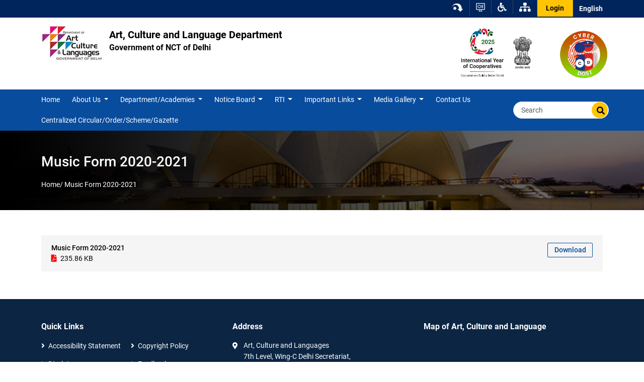

--- FILE ---
content_type: text/html; charset=UTF-8
request_url: https://artandculture.delhi.gov.in/art-and-culture/music-form-2020-2021
body_size: 7404
content:
<!DOCTYPE html>
<html lang="en" dir="ltr">
  <head>
    <meta charset="utf-8" />
<link rel="canonical" href="https://artandculture.delhi.gov.in/art-and-culture/music-form-2020-2021" />
<meta name="MobileOptimized" content="width" />
<meta name="HandheldFriendly" content="true" />
<meta name="viewport" content="width=device-width, initial-scale=1.0" />
<script type="application/ld+json">{
    "@context": "https://schema.org",
    "@type": "BreadcrumbList",
    "itemListElement": [
        {
            "@type": "ListItem",
            "position": 1,
            "name": "Home",
            "item": "https://artandculture.delhi.gov.in/"
        },
        {
            "@type": "ListItem",
            "position": 2,
            "name": "Music Form 2020-2021"
        }
    ]
}</script>
<link rel="icon" href="/sites/default/files/favicon_2.png" type="image/png" />
<link rel="alternate" hreflang="en" href="https://artandculture.delhi.gov.in/art-and-culture/music-form-2020-2021" />

    <title>Music Form 2020-2021 | Art, Culture and Language Department</title>
    <link rel="stylesheet" media="all" href="/sites/default/files/css/css_HR9g0A0DWdFVO9VD0Eu0afv5Hu4_0VdNNNAdx63nwoU.css?delta=0&amp;language=en&amp;theme=dit_artandculture&amp;include=eJxdjUsOwyAMRC8E4UjIwS5yZewIQ9P09E0qtYtunmak-RTrlLDPDWSBOzwDD7QGrPlCqmIrSPRxCGsN5Uqr9QbCLwpFwP1IK_hPN3KHSh6QR4Y-QLFMGfPs_W09mHZPHy7NcAoFAa0Zu21ou6bLxa-Lt_P1DeEBQ50" />
<link rel="stylesheet" media="all" href="/sites/default/files/css/css_r_m5BfExGlCnloH2QMW2IOBk1plI5dZotCEuM1sfdC0.css?delta=1&amp;language=en&amp;theme=dit_artandculture&amp;include=eJxdjUsOwyAMRC8E4UjIwS5yZewIQ9P09E0qtYtunmak-RTrlLDPDWSBOzwDD7QGrPlCqmIrSPRxCGsN5Uqr9QbCLwpFwP1IK_hPN3KHSh6QR4Y-QLFMGfPs_W09mHZPHy7NcAoFAa0Zu21ou6bLxa-Lt_P1DeEBQ50" />

    
    <!-- Google tag (gtag.js) -->
<script async src="https://www.googletagmanager.com/gtag/js?id=G-XSWWSFYPY4"></script>
<script>
  window.dataLayer = window.dataLayer || [];
  function gtag(){dataLayer.push(arguments);}
  gtag('js', new Date());

  gtag('config', 'G-XSWWSFYPY4');
</script>

  </head>
  <body class="path-node page-node-type-circular-order-notification">
        <a href="#main-content" class="visually-hidden focusable skip-link d-none">
      Skip to main content
    </a>
    
      <div class="dialog-off-canvas-main-canvas" data-off-canvas-main-canvas>
    
   <!--====== Header START =====-->
   		<!--====== HEADER START ========-->
<div class="wrapper light-header design-2">
   <div class="top-nav">
      <a href="javascript:void(0);" class="humburger-ico"><i class="fas fa-bars"></i></a>
      <a href="javascript:void(0);" class="closemenu"><i class="fas fa-times"></i></a>
      <div class="container position-relative">
         <div class="row">
            <div class="col-sm-12 col-md-4 col-lg-5">
            </div>
            <div class="col-sm-12 col-md-12 col-lg-7">
               <ul class="right-panel float-right">
                  <li class="dropdown cog-dropdown"><a href="#" class="skip-content" id="skip_btn">
                        <img src="/themes/custom/dit_artandculture/images/ico-skip.png"
                           title="Click to read main content" alt="Skip Content">
                     </a></li>
                  <li class="dropdown cog-dropdown">
                                          <a href="https://artandculture.delhi.gov.in/screen-reader-access" class="skip-content"
                        title="Screen Reader Access" id="screenreader">
                                             <img src="/themes/custom/dit_artandculture/images/screenreader.png" alt="Screen Reader">
                     </a>
                  </li>
                  <li class="dropdown cog-dropdown">
                     <a href="javascript:void(0);" class="dropdown-toggle" title="Accessibility Dropdown"
                        data-toggle="dropdown">
                        <i class="fas fa-wheelchair"></i>
                     </a>
                     <div class="dropdown-menu font-menu">
                        <a class="dropdown-item" href="javascript:void(0);" title="Font Size Increase"
                           onclick="setFontSize('plus');">A <sup>+</sup></a>
                        <a class="dropdown-item" href="javascript:void(0);" title="Default"
                           onclick="setFontSize('default');">A <sup>&nbsp;</sup></a>
                        <a class="dropdown-item" href="javascript:void(0);" title="Font Size decrease"
                           onclick="setFontSize('minus');">A <sup>-</sup></a>
                        <a href="javascript:void(0);" onclick="setTheme('default');" title="Default Theme"
                           class="bg-default dropdown-item blue-theme" > A </a>
                        <a href="javascript:void(0);" class="bg-dark dropdown-item black-theme" title="Dark Theme"
                           onclick="setTheme('darkvariable');" > A </a>  

                     </div>
                  </li>
                  <li class=" sitemap">
                                          <a href="https://artandculture.delhi.gov.in/sitemap" title="SiteMap"><i class="fas fa-sitemap"></i></a>
                                       </li>
                  <li class="top-login">
                                                                     <a href="https://artandculture.delhi.gov.in/user/login" title="Login">Login</a>
                                              
                  </li>
                  <li class="dropdown cog-dropdown">
                       <div class="region region-language-switcher">
    <div id="block-languagedropdownswitcher-2" class="block block-lang-dropdown block-language-dropdown-blocklanguage-interface">
  
    
      <form class="lang-dropdown-form lang_dropdown_form clearfix language_interface" id="lang_dropdown_form_lang-dropdown-form" data-drupal-selector="lang-dropdown-form-2" action="/art-and-culture/music-form-2020-2021" method="post" accept-charset="UTF-8">
  <div class="js-form-item form-item js-form-type-select form-type-select js-form-item-lang-dropdown-select form-item-lang-dropdown-select form-no-label">
      <label for="edit-lang-dropdown-select" class="visually-hidden">Select your language</label>
        <select style="width:165px" class="lang-dropdown-select-element form-select" data-lang-dropdown-id="lang-dropdown-form" data-drupal-selector="edit-lang-dropdown-select" id="edit-lang-dropdown-select" name="lang_dropdown_select"><option value="en" selected="selected">English</option></select>
        </div>
<input data-drupal-selector="edit-en" type="hidden" name="en" value="/art-and-culture/music-form-2020-2021" class="clearfix form-control" />
<noscript><div><input data-drupal-selector="edit-submit" type="submit" id="edit-submit" name="op" value="Go" class="button js-form-submit form-submit clearfix btn btn-primary" />
</div></noscript><input data-drupal-selector="form-rvsj8drptllu-es-xwpqgzpznpyda-frn66dpszhayu" type="hidden" name="form_build_id" value="form-rvsJ8dRptLLU-ES-xWPqGZPznpyDa_FRN66dpSzhaYU" class="clearfix form-control" />
<input data-drupal-selector="edit-lang-dropdown-form" type="hidden" name="form_id" value="lang_dropdown_form" class="clearfix form-control" />

</form>

  </div>

  </div>

                  </li>
               </ul>
            </div>
         </div>

      </div>
   </div>
   <!---====== top nav end =======-->
   <div class="mid-nav pt-2 pb-2 bg-mid-nav">
      <div class="container">
           <div class="region region-header row">
    <div class="views-element-container col-sm-12 col-md-8 block block-views block-views-blocklogos-management-block-1" id="block-dit-artandculture-views-block-logos-management-block-1">
  
    
      <div><div class="view view-logos-management view-id-logos_management view-display-id-block_1 js-view-dom-id-4b17955fcc9aed0ec3850464dc4e797e7e7c3eaf20911bb7175d21a7ec114f62">
  
    
      
      <div class="view-content">
          <div><div class="logo logo-title">
<h1><a href="https://artandculture.delhi.gov.in/">

<img src="/sites/default/files/Art%20and%20Culture/logo/artandculture-logo.jpg" class="artandculture-aksamity-com" alt="Art, Culture and Language Department">

Art, Culture and Language Department <br>
<span>Government of NCT of Delhi</span>
</a></h1>
</div>
</div>

    </div>
  
          </div>
</div>

  </div>
<div class="views-element-container col-md-4 block block-views block-views-blockheader-sub-logos-block-1" id="block-dit-artandculture-views-block-header-sub-logos-block-1-2">
  
    
      <div><div class="view view-header-sub-logos view-id-header_sub_logos view-display-id-block_1 js-view-dom-id-7c32fb36c3a83adf8b708ad23392fe4823aec1d2cf30fbf08b9aec0d872a3bf6">
  
    
      
      <div class="view-content">
          <div class="subheader-logo mt-2 views-row"><div class="item-list"><ul><li>  <img src="/sites/default/files/SEC/header-sublogos/iyc_2025_logo_e-w-tagline.jpg" width="369" height="399" alt="IYC_2025" loading="lazy" />

</li><li>  <img src="/sites/default/files/SEC/header-sublogos/india-emblem_1.jpg" width="600" height="400" alt="Emblem" loading="lazy" />

</li><li><a href="https://delhi.gov.in/sites/default/files/2025-04/i4c_handbook_dos_and_don_t_final.pdf" target="_blank">  <img src="/sites/default/files/SEC/header-sublogos/cyber_dost_3.png" width="498" height="501" alt="Cyber Dost" title="https://delhi.gov.in/sites/default/files/2025-04/i4c_handbook_dos_and_don_t_final.pdf" loading="lazy" />

</a></li></ul></div>
</div>

    </div>
  
          </div>
</div>

  </div>

  </div>

      </div>
   </div>
   <!-- ===== mid nav end ===== -->

   <!--===== HEADER END =====-->


   <!-- Navbar -->
   <div class="menu-bar">
      <div class="container">
         <div class="row">
            <div class="col-lg-12 p-0">
               <div class="menu_wrapper">
                  <nav class="navbar navbar-expand-lg navbar-light">
                     <div class="collapse navbar-collapse" id="navbarNavDropdown">
                          <div class="region region-primary-menu">
    <nav role="navigation" aria-labelledby="block-artmainmenu-menu" id="block-artmainmenu" class="col-sm-10 block block-menu navigation menu--art-main-menu">
            
  <h2 class="visually-hidden" id="block-artmainmenu-menu">Art Main Menu</h2>
  

                                    <ul class="nav navbar-nav mr-auto">
                                          <li class="nav-item level-0">
          <a href="/" class="nav-link" data-target="#"> Home</a>
                  </li>
                                                    <li class="nav-item dropdown level-0" >
                    	        <a href="javascript:void(0);" class="nav-link" data-toggle="dropdown"> About Us </a>
                                                    <ul class="dropdown-menu">
                                          <li class="dropdown-item level-1">
          <a href="/art-and-culture/about-us" data-drupal-link-system-path="node/53633">About Us</a>
                  </li>
                                                    <li class="dropdown-item level-1">
          <a href="/art-and-culture/introduction-1" data-drupal-link-system-path="node/42886">Introduction</a>
                  </li>
                                                    <li class="dropdown-item level-1">
          <a href="/art-and-culture/organisational-setup" data-drupal-link-system-path="node/42887">Organisational Setup</a>
                  </li>
                                                    <li class="dropdown-item level-1">
          <a href="/art-and-culture/citizen-charter" data-drupal-link-system-path="node/42895">Citizen Charter</a>
                  </li>
                                                    <li class="dropdown-item level-1">
          <a href="/art-and-culture/functions-1" data-drupal-link-system-path="node/42888">Functions</a>
                  </li>
                                                    <li class="dropdown-item level-1">
          <a href="/art-and-culture/cultural-events-0" data-drupal-link-system-path="node/42889">Cultural Events</a>
                  </li>
                                                    <li class="dropdown-item level-1">
          <a href="/art-and-culture/new-plan-scheme-0" data-drupal-link-system-path="node/42890">New Plan Scheme</a>
                  </li>
                                                    <li class="dropdown-item level-1">
          <a href="/doit/tab-content/budget" data-drupal-link-system-path="doit/tab-content/budget">Budget</a>
                  </li>
                                                    <li class="dropdown-item level-1">
          <a href="/art-and-culture/achievements-1" data-drupal-link-system-path="node/42891">Achievements</a>
                  </li>
                                                    <li class="dropdown-item level-1">
          <a href="/art-and-culture/nodal-officer-2" data-drupal-link-system-path="node/42894">Nodal Officer</a>
                  </li>
                            </ul>
      
                  </li>
                                                    <li class="nav-item dropdown level-0" >
                    	        <a href="javascript:void(0);" class="nav-link" data-toggle="dropdown"> Department/Academies  </a>
                                                    <ul class="dropdown-menu">
                                          <li class="dropdown-item level-1">
          <a href="https://sahityakalaparishad.delhi.gov.in/">Sahitya Kala Parishad</a>
                  </li>
                                                    <li class="dropdown-item level-1">
          <a href="https://archaeology.delhi.gov.in/">Department of Archaeology</a>
                  </li>
                                                    <li class="dropdown-item level-1">
          <a href="https://language.delhi.gov.in/">Language Department</a>
                  </li>
                                                    <li class="dropdown-item level-1">
          <a href="https://delhiarchives.delhi.gov.in/">Department of Archives</a>
                  </li>
                                                    <li class="dropdown-item level-1">
          <a href="https://sanskritacademy.delhi.gov.in/hi">Sanskrit Academy</a>
                  </li>
                                                    <li class="dropdown-item level-1">
          <a href="https://punjabiacademy.delhi.gov.in/">Punjabi Academy</a>
                  </li>
                                                    <li class="dropdown-item level-1">
          <a href="https://hindiacademy.delhi.gov.in/hi">Hindi Academy</a>
                  </li>
                                                    <li class="dropdown-item level-1">
          <a href="https://goshwami.delhi.gov.in/">Dr. Goshwami Girdhari Lal Shastri Prachya Vidhya Prathisthanam</a>
                  </li>
                                                    <li class="dropdown-item level-1">
          <a href="https://sindhiacademy.delhi.gov.in/">Sindhi Academy</a>
                  </li>
                                                    <li class="dropdown-item level-1">
          <a href="https://mbacademy.delhi.gov.in/hi">Maithili-Bhojpuri Academy</a>
                  </li>
                            </ul>
      
                  </li>
                                                    <li class="nav-item dropdown level-0" >
                    	        <a href="javascript:void(0);" class="nav-link" data-toggle="dropdown"> Notice Board </a>
                                                    <ul class="dropdown-menu">
                                          <li class="dropdown-item level-1">
          <a href="/art-and-culture/recruitment-rules" data-drupal-link-system-path="node/61311">RRs</a>
                  </li>
                                                    <li class="dropdown-item level-1">
          <a href="/tenders" data-drupal-link-system-path="tenders">Tender</a>
                  </li>
                                                    <li class="dropdown-item level-1">
          <a href="/art-and-culture/tender-updation" data-drupal-link-system-path="node/42896">Tender Updation</a>
                  </li>
                                                    <li class="dropdown-item level-1">
          <a href="/circulars" data-drupal-link-system-path="circulars">Circular</a>
                  </li>
                                                    <li class="dropdown-item level-1">
          <a href="http://it.delhigovt.nic.in/pis/noc/cir_search_dept_result.asp?id=16">Centralized Circular</a>
                  </li>
                                                    <li class="dropdown-item level-1">
          <a href="http://it.delhigovt.nic.in/pis/noc/odr_search_dept_result.asp?id=16">Centralized Order</a>
                  </li>
                                                    <li class="dropdown-item level-1">
          <a href="/orders" data-drupal-link-system-path="orders">Order</a>
                  </li>
                                                    <li class="dropdown-item level-1">
          <a href="/art-and-culture/commissioner-linguistic-minorities-48th-annual-report" data-drupal-link-system-path="node/46041">Commissioner for Linguistic Minorities 48th Annual Report</a>
                  </li>
                                                    <li class="dropdown-item level-1">
          <a href="http://it.delhigovt.nic.in/pis/noc/noti_search_dept_result.asp?id=16">Centralized Important Schemes</a>
                  </li>
                                                    <li class="dropdown-item level-1">
          <a href="http://it.delhigovt.nic.in/pis/noc/egaz_search_dept_result.asp?id=16">Gazette Notification</a>
                  </li>
                                                    <li class="dropdown-item level-1">
          <a href="/news" data-drupal-link-system-path="news">Latest News</a>
                  </li>
                            </ul>
      
                  </li>
                                                    <li class="nav-item dropdown level-0" >
                    	        <a href="javascript:void(0);" class="nav-link" data-toggle="dropdown"> RTI </a>
                                                    <ul class="dropdown-menu">
                                          <li class="dropdown-item level-1">
          <a href="http://www.delhigovt.nic.in/rti/default.asp">Right to Information Act</a>
                  </li>
                                                    <li class="dropdown-item level-1">
          <a href="/art-and-culture/status-rti-application-and-appeals" data-drupal-link-system-path="node/42897">Status of RTI application and appeals</a>
                  </li>
                            </ul>
      
                  </li>
                                                    <li class="nav-item dropdown level-0" >
                    	        <a href="javascript:void(0);" class="nav-link" data-toggle="dropdown"> Important Links </a>
                                                    <ul class="dropdown-menu">
                                          <li class="dropdown-item level-1">
          <a href="https://vcims.delhi.gov.in/">Vigilance Complaint Information Management System (VCIMS)</a>
                  </li>
                                                    <li class="dropdown-item level-1">
          <a href="https://portal.delhi.gov.in/">Delhi Gov Site</a>
                  </li>
                                                    <li class="dropdown-item level-1">
          <a href="http://nationalarchives.gov.in/">National Archives of India</a>
                  </li>
                                                    <li class="dropdown-item level-1">
          <a href="http://www.sanskrit.nic.in/">Rashtriya Sanskrit Sansthan</a>
                  </li>
                                                    <li class="dropdown-item level-1">
          <a href="https://www.slbsrsv.ac.in/">Shri Lal Bahadur Shastri</a>
                  </li>
                                                    <li class="dropdown-item level-1">
          <a href="https://www.slbsrsv.ac.in/">Rashtriya Sanskrit Vidyapeetha</a>
                  </li>
                                                    <li class="dropdown-item level-1">
          <a href="/art-and-culture/our-services" data-drupal-link-system-path="node/47356">Our Services</a>
                  </li>
                            </ul>
      
                  </li>
                                                    <li class="nav-item dropdown level-0" >
                    	        <a href="javascript:void(0);" class="nav-link" data-toggle="dropdown"> Media Gallery </a>
                                                    <ul class="dropdown-menu">
                                          <li class="dropdown-item level-1">
          <a href="/photo-gallery" data-drupal-link-system-path="photo-gallery">Photo Gallery</a>
                  </li>
                                                    <li class="dropdown-item level-1">
          <a href="/video-gallery" data-drupal-link-system-path="video-gallery">Video Gallery</a>
                  </li>
                            </ul>
      
                  </li>
                                                    <li class="nav-item level-0">
          <a href="/art-and-culture/contacts-us-1" class="nav-link" data-target="#"> Contact Us</a>
                  </li>
                                                    <li class="nav-item level-0">
          <a href="https://delhi.gov.in/centralized-cos" class="nav-link" data-target="#"> Centralized Circular/Order/Scheme/Gazette</a>
                  </li>
                            </ul>
      
  
  </nav>
<div class="search-block-form col-sm-6 col-lg-2 block block-search container-inline" data-drupal-selector="search-block-form" id="block-dit-artandculture-search-form-wide" role="search">
  
    
      <form action="/search/node" method="get" id="search-block-form" accept-charset="UTF-8">
  <div class="js-form-item form-item js-form-type-search form-type-search js-form-item-keys form-item-keys form-no-label">
      <label for="edit-keys" class="visually-hidden">Search</label>
        <input title="Enter the terms you wish to search for." class="form-control search form-search clearfix form-control" placeholder="Search" data-drupal-selector="edit-keys" data-msg-maxlength="Search field has a maximum length of 128." type="search" id="edit-keys" name="keys" value="" size="15" maxlength="128" />

        </div>
<input class="btn-search button js-form-submit form-submit clearfix btn btn-primary" data-drupal-selector="edit-submit" type="submit" id="edit-submit--2" value="" />

</form>

  </div>

  </div>

                     </div>
                  </nav>
               </div>
            </div>
         </div>
      </div>
   </div>  
</div>
   <!--====== Header END =====-->
<!--====== page title start =======-->
<div class="page-title-area position-relative">
   <div class="views-element-container"><div class="view view-home-page-banner view-id-home_page_banner view-display-id-block_4 js-view-dom-id-b0ad63efab5108769021583a1f15d3adf9e3cf82e712e54a99b392f91890fcd3">
  
    
      
      <div class="view-content">
      <div>
  
  <ul>

          <li><div class="views-field views-field-field-inner-website-banner"><div class="field-content">  <img src="/sites/default/files/default_images/page-title.png" width="1366" height="158" alt="Page title image" loading="lazy" />

</div></div></li>
    
  </ul>

</div>

    </div>
  
          </div>
</div>

   <div class="position-absolute page-title">
      <div class="container">
         <div class="row">
            <div class="col-md-12">     
                 <div class="region region-page-title">
    <div id="block-dit-artandculture-page-title" class="block block-core block-page-title-block">
  
    
      
  <h2 class="page-title"><span class="field field--name-title field--type-string field--label-hidden">Music Form 2020-2021</span>
</h2>


  </div>

  </div>

                <div id="breadcrumbs"></div>
                 <div class="region region-breadcrumb">
    <div id="block-dit-artandculture-breadcrumbs" class="block block-system block-system-breadcrumb-block">
  
    
      
                      <a href="/">Home/</a>
                                      <span>Music Form 2020-2021</span>
          
            
  </div>

  </div>

            </div>
         </div>
      </div>
   </div>
</div>
<!--====== page title end =======-->
   <div id="maincontent">
   <!-- ===== CIRCULAR BODY START ====== -->
         <div class="circular-wrapper py-50 ">
         <div class="container">
                        <div class="row justify-content-center">
               <div class="col-md-12 col-lg-12 col-xl-12">
               <div class="main-right-panel">
                 <div class="region region-content">
    <div data-drupal-messages-fallback class="hidden"></div>
<div id="block-dit-artandculture-content" class="block block-system block-system-main-block">
  
    
      <div class="card-listing">
  <ul>
  <li>
<div class="notification-view">
  <div class="tab-title">
   Music Form 2020-2021
  </div>
  <div class="tab-date">
   <span class="file_size">235.86 KB</span>
  </div>
  </div>
  <a class="tab-view" title="" target="_blank" href="/sites/default/files/Art%20and%20Culture/circulars-orders/cir202016129.pdf"> Download </a>
  </li>
  </ul>
</div>

 

 

  </div>

  </div>

               </div>
               </div>
            </div>
                     </div>
      </div>
   </div>
  
           
   <!--====== FOOTER START =====-->
		<footer class="footer footer-light-theme">
      <div class="footer-top ">
         <div class="container">
            <div class="row">
               <div class="col-sm-12 col-md-6 col-lg-4 mb-3">
                  <div class="inner-column tab-mb-25">
                    <div class="region region-footer-left">
    <nav role="navigation" aria-labelledby="block-artfootermenu-menu" id="block-artfootermenu" class="block block-menu navigation menu--art-footer-menu">
      
  <h2 id="block-artfootermenu-menu">Quick Links</h2>
  

        
              <ul class="menu">
                    <li class="menu-item">
        <a href="/accessibility-statement" data-drupal-link-system-path="node/26847">Accessibility Statement</a>
              </li>
                <li class="menu-item">
        <a href="/copyright-policy" data-drupal-link-system-path="node/26851">Copyright Policy</a>
              </li>
                <li class="menu-item">
        <a href="/disclaimer" data-drupal-link-system-path="node/26855">Disclaimer</a>
              </li>
                <li class="menu-item">
        <a href="/artandculture/feedback" data-drupal-link-system-path="node/42642">Feedback</a>
              </li>
                <li class="menu-item">
        <a href="/help" data-drupal-link-system-path="node/26875">Help</a>
              </li>
                <li class="menu-item">
        <a href="/hyperlink-policy" data-drupal-link-system-path="node/26859">Hyperlink Policy</a>
              </li>
                <li class="menu-item">
        <a href="/privacy-policy" data-drupal-link-system-path="node/26865">Privacy Policy</a>
              </li>
                <li class="menu-item">
        <a href="/terms-conditions" data-drupal-link-system-path="node/26867">Terms &amp; Conditions</a>
              </li>
                <li class="menu-item">
        <a href="/terms-use" data-drupal-link-system-path="node/26871">Terms of Use</a>
              </li>
        </ul>
  


  </nav>

  </div>

                  </div>
               </div>
              
               <div class="col-sm-12 col-md-6 col-lg-4 ">
                  <div class="inner-column tab-mb-25">
                       <div class="region region-footer-centre">
    <div id="block-artcultureandlanguageaddress" class="block block-block-content block-block-content8fa3e0a7-59f8-49b2-bdc9-5303fe834f05">
  
      <h2> Address</h2>
    
      
            <div class="clearfix text-formatted field field--name-body field--type-text-with-summary field--label-hidden field__item"><ul class="contact_details">
	<li><i class="fas fa-map-marker-alt">&nbsp;</i> Art, Culture and Languages<br />
	7th Level, Wing-C Delhi Secretariat,<br />
	I.P.Estate, New Delhi-110002</li>
</ul>
</div>
      
  </div>

  </div>

                  </div>
               </div>
               <div class="col-sm-12 col-md-6 col-lg-4">
                  <div class="inner-column tab-mb-25">
                      <div class="region region-footer-right">
    <div id="block-artcultureandlanguagemap" class="block block-block-content block-block-contentf142675f-56ae-47d5-813d-ead754285376">
  
      <h2> Map of Art, Culture and Language</h2>
    
      
            <div class="clearfix text-formatted field field--name-body field--type-text-with-summary field--label-hidden field__item"><p><iframe allowfullscreen="" height="200" loading="lazy" referrerpolicy="no-referrer-when-downgrade" src="https://www.google.com/maps/embed?pb=!1m14!1m8!1m3!1d14007.984157863155!2d77.2511641!3d28.6298808!3m2!1i1024!2i768!4f13.1!3m3!1m2!1s0x0%3A0x3adc4f85b1e5f78!2sDelhi%20Secretariat!5e0!3m2!1sen!2sin!4v1663146987394!5m2!1sen!2sin" style="border:0;" width="600"></iframe></p>
</div>
      
  </div>

  </div>

                 
                  </div>
               </div>
            </div>
         </div>
      </div>
       <div class="footer-bottom text-center">
         <div class="container">
            <div class="row footer-border">
             <div class="col-md-7 copyright">
             <!-- <div class="col-md-12">   -->
                  <div class="region region-footer-bottom">
    <div id="block-dit-artandculture-copyright" class="block block-block-content block-block-contentb582e16d-f9ae-4d6b-aac4-3091cc3bc874">
  
    
      
            <div class="clearfix text-formatted field field--name-body field--type-text-with-summary field--label-hidden field__item"><p>Copyright © <script>document.write(new Date().getFullYear())</script> - All Right Reserved - Official Website of Government of National Capital Territory of Delhi, India.</p>
</div>
      
  </div>

  </div>

             </div>
            <div class="col-md-5 site_info">  
            <ul>
               <li><div class="last_updated"><div class="views-element-container"><div class="view view-last-updated-date view-id-last_updated_date view-display-id-block_1 js-view-dom-id-89bbc23cb4edb445d96954dc1afcea879c1589a44e3aed5a71c06d800cc0eff2">
  
    
      
      <div class="view-content">
          <div class="views-row"><div class="views-field views-field-changed"><span class="field-content">Last Updated: <time datetime="2026-01-05T14:41:20+05:30" class="datetime">05/01/2026</time>
</span></div></div>

    </div>
  
          </div>
</div>
</div></li>
               <li><div class="total_visitors"><div class="block block-custom-visitors-aks block-custom-visitors-aks-block">
  
    
      Total Visitors: 83923



  </div>
</div></li>
            </ul>  
            </div>
            </div>
         </div>
      </div>
   </footer>
 
    
   <!--====== FOOTER END =====-->

  </div>

    
<a id="return_top" href="javascript:" class="return-to-top local" style="display: block;" title="Back to top"><i class="fa fa-arrow-up"></i><span>Top</span></a>
<script type="application/json" data-drupal-selector="drupal-settings-json">{"path":{"baseUrl":"\/","pathPrefix":"","currentPath":"node\/42939","currentPathIsAdmin":false,"isFront":false,"currentLanguage":"en"},"pluralDelimiter":"\u0003","suppressDeprecationErrors":true,"ajaxPageState":{"libraries":"[base64]","theme":"dit_artandculture","theme_token":"JyQ5Bj6tSk_O7oZLC2Qwl-CwQgHb-l5jHT4NMUistBE"},"ajaxTrustedUrl":{"\/search\/node":true,"form_action_p_pvdeGsVG5zNF_XLGPTvYSKCf43t8qZYSwcfZl2uzM":true},"clientside_validation_jquery":{"validate_all_ajax_forms":1,"force_validate_on_blur":false,"messages":{"required":"This field is required.","remote":"Please fix this field.","email":"Please enter a valid email address.","url":"Please enter a valid URL.","date":"Please enter a valid date.","dateISO":"Please enter a valid date (ISO).","number":"Please enter a valid number.","digits":"Please enter only digits.","equalTo":"Please enter the same value again.","maxlength":"Please enter no more than {0} characters.","minlength":"Please enter at least {0} characters.","rangelength":"Please enter a value between {0} and {1} characters long.","range":"Please enter a value between {0} and {1}.","max":"Please enter a value less than or equal to {0}.","min":"Please enter a value greater than or equal to {0}.","step":"Please enter a multiple of {0}."}},"itdomain_main":{"baseUrl":"https:\/\/artandculture.delhi.gov.in"},"CustomGeneralPath":{"baseUrl":"https:\/\/artandculture.delhi.gov.in"},"csp":{"nonce":"vI-mTLsAAi8G0GRtic7udQ"},"lang_dropdown":{"lang-dropdown-form":{"key":"lang-dropdown-form"}},"user":{"uid":0,"permissionsHash":"f69a1fb13efd49db1287f1e989af97df44181c94a0b599fa6ab40c435a457198"}}</script>
<script src="/sites/default/files/js/js_z-TMeTdlj0J_VfDA81bXMTYQHy-tUTvVZgaij0q55_U.js?scope=footer&amp;delta=0&amp;language=en&amp;theme=dit_artandculture&amp;include=eJyNTVsSgjAMvFBLj9SJTcRgaDCkKLcXBh0dv_zZ2dfsFjVKaG0C6WCAR5gJrFzyAsIIzlrT4cSPE9hRR-Cad0i96Akkzr4K1z4gewZzqFiaeNvmfwpFmKrPjPT1kodbI1tTWbqDda-M_u2XK23XakGg9hlNJ9R7TbuKbxXPauMTpQxgGA"></script>
<script src="//translate.google.com/translate_a/element.js?cb=googleTranslateElementInit" async></script>
<script src="/sites/default/files/js/js_PAq1TvZZv2g9dXl42JCPbWRi-vwDYTjol2emDoaW-Po.js?scope=footer&amp;delta=2&amp;language=en&amp;theme=dit_artandculture&amp;include=eJyNTVsSgjAMvFBLj9SJTcRgaDCkKLcXBh0dv_zZ2dfsFjVKaG0C6WCAR5gJrFzyAsIIzlrT4cSPE9hRR-Cad0i96Akkzr4K1z4gewZzqFiaeNvmfwpFmKrPjPT1kodbI1tTWbqDda-M_u2XK23XakGg9hlNJ9R7TbuKbxXPauMTpQxgGA"></script>
<script src="https://cdn.jsdelivr.net/npm/jquery-validation@1.20.1/dist/jquery.validate.min.js"></script>
<script src="/sites/default/files/js/js_rk-9Zf2h3WwWex_tcKvY7Q_d--XLkM0irupTpVEEkww.js?scope=footer&amp;delta=4&amp;language=en&amp;theme=dit_artandculture&amp;include=eJyNTVsSgjAMvFBLj9SJTcRgaDCkKLcXBh0dv_zZ2dfsFjVKaG0C6WCAR5gJrFzyAsIIzlrT4cSPE9hRR-Cad0i96Akkzr4K1z4gewZzqFiaeNvmfwpFmKrPjPT1kodbI1tTWbqDda-M_u2XK23XakGg9hlNJ9R7TbuKbxXPauMTpQxgGA"></script>

  </body>
</html>
